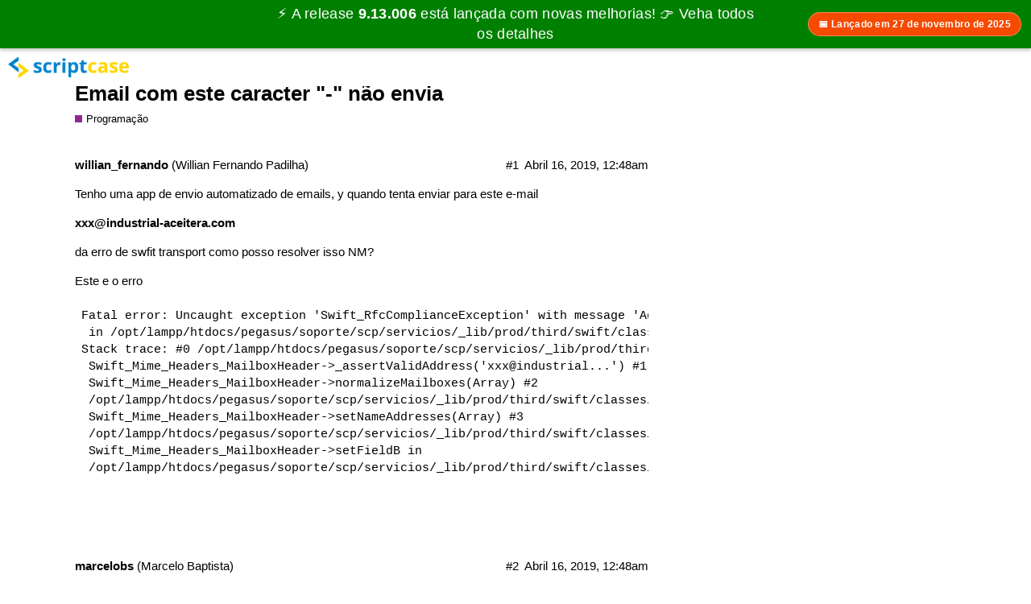

--- FILE ---
content_type: text/html; charset=utf-8
request_url: https://forum.scriptcase.com.br/t/email-com-este-caracter-nao-envia/15789
body_size: 3205
content:
<!DOCTYPE html>
<html lang="pt-BR">
  <head>
    <meta charset="utf-8">
    <title>Email com este caracter &quot;-&quot; não envia - Programação - Scriptcase Low-code</title>
    <meta name="description" content="Tenho uma app de envio automatizado de emails, y quando tenta enviar para este e-mail 
xxx@industrial-aceitera.com 
da erro de swfit transport como posso resolver isso NM? 
Este e o erro 
Fatal error: Uncaught exception &amp;hellip;">
    <meta name="generator" content="Discourse 2.6.0.beta5 - https://github.com/discourse/discourse version 75a893fd61b76148d6147bc5fb49814d3f9ff7f9">
<link rel="icon" type="image/png" href="https://forum-sc-nacional-upload.s3.dualstack.us-east-1.amazonaws.com/optimized/2X/e/e90e4e377e14df3fc6582ffea6706092c2117b9a_2_32x32.png">
<link rel="apple-touch-icon" type="image/png" href="https://forum-sc-nacional-upload.s3.dualstack.us-east-1.amazonaws.com/optimized/2X/6/61e1a0c0c39590b2c6c07273705bc0101d6bf61b_2_180x180.png">
<meta name="theme-color" content="#ffffff">
<meta name="viewport" content="width=device-width, initial-scale=1.0, minimum-scale=1.0, user-scalable=yes, viewport-fit=cover">
<link rel="canonical" href="https://forum.scriptcase.com.br/t/email-com-este-caracter-nao-envia/15789" />
<script type="application/ld+json">{"@context":"http://schema.org","@type":"WebSite","url":"https://forum.scriptcase.com.br","potentialAction":{"@type":"SearchAction","target":"https://forum.scriptcase.com.br/search?q={search_term_string}","query-input":"required name=search_term_string"}}</script>
<link rel="search" type="application/opensearchdescription+xml" href="https://forum.scriptcase.com.br/opensearch.xml" title="Scriptcase Low-code Search">

      <link href="/stylesheets/desktop_3_ccebcdbf2fe7419607171d3cd558373f1241de7f.css?__ws=forum.scriptcase.com.br" media="all" rel="stylesheet" data-target="desktop" data-theme-id="4"/>
      <link href="/stylesheets/desktop_theme_4_cf79eb501984fd5d2f6096215016abdbb3abbe07.css?__ws=forum.scriptcase.com.br" media="all" rel="stylesheet" data-target="desktop_theme" data-theme-id="4"/>
    <!-- Google Tag Manager -->

<!-- End Google Tag Manager -->
<link href="//www.scriptcase.net/includes/banner/banner.css?v=7640983" rel="stylesheet">
<!--<link rel="shortcut icon" href="https://cdn2.scriptcase.com.br/black-friday/img/favicon.ico" type="image/x-icon">-->
<style>
    .scbanner a.text{
        top: 0px !important;
    }
    p.title {
        margin: 0px;
    }
</style><script src="/theme-javascripts/b32376fb9520fe061d1e84c77a4aa46f921479ff.js?__ws=forum.scriptcase.com.br"></script>
    
        <link rel="alternate" type="application/rss+xml" title="RSS feed de &#39;Email com este caracter &quot;-&quot; não envia&#39;" href="https://forum.scriptcase.com.br/t/email-com-este-caracter-nao-envia/15789.rss" />
    <meta property="og:site_name" content="Scriptcase Low-code" />
<meta name="twitter:card" content="summary_large_image" />
<meta name="twitter:image" content="https://forum-sc-nacional-upload.s3.dualstack.us-east-1.amazonaws.com/original/2X/9/91951ced244c8199c8e4b9d5bbeaa3f1722eeebb.png" />
<meta property="og:image" content="https://forum-sc-nacional-upload.s3.dualstack.us-east-1.amazonaws.com/original/2X/9/91951ced244c8199c8e4b9d5bbeaa3f1722eeebb.png" />
<meta property="og:url" content="https://forum.scriptcase.com.br/t/email-com-este-caracter-nao-envia/15789" />
<meta name="twitter:url" content="https://forum.scriptcase.com.br/t/email-com-este-caracter-nao-envia/15789" />
<meta property="og:title" content="Email com este caracter &quot;-&quot; não envia" />
<meta name="twitter:title" content="Email com este caracter &quot;-&quot; não envia" />
<meta property="og:description" content="Tenho uma app de envio automatizado de emails, y quando tenta enviar para este e-mail  xxx@industrial-aceitera.com  da erro de swfit transport como posso resolver isso NM?  Este e o erro  Fatal error: Uncaught exception &#39;Swift_RfcComplianceException&#39; with message &#39;Address in mailbox given [xxx@industrial-aceitera.com ] does not comply with RFC 2822, 3.6.2.&#39;  in /opt/lampp/htdocs/pegasus/soporte/scp/servicios/_lib/prod/third/swift/classes/Swift/Mime/Headers/MailboxHeader.php:308  Stack trace: #0 ..." />
<meta name="twitter:description" content="Tenho uma app de envio automatizado de emails, y quando tenta enviar para este e-mail  xxx@industrial-aceitera.com  da erro de swfit transport como posso resolver isso NM?  Este e o erro  Fatal error: Uncaught exception &#39;Swift_RfcComplianceException&#39; with message &#39;Address in mailbox given [xxx@industrial-aceitera.com ] does not comply with RFC 2822, 3.6.2.&#39;  in /opt/lampp/htdocs/pegasus/soporte/scp/servicios/_lib/prod/third/swift/classes/Swift/Mime/Headers/MailboxHeader.php:308  Stack trace: #0 ..." />
<meta property="article:published_time" content="2015-04-30T13:27:01+00:00" />
<meta property="og:ignore_canonical" content="true" />



    
  </head>
  <body class="crawler">
    <!-- Google Tag Manager (noscript) -->
<noscript><iframe src="https://www.googletagmanager.com/ns.html?id=GTM-542FKRC" height="0" width="0" style="display:none;visibility:hidden"></iframe></noscript>
<!-- End Google Tag Manager (noscript) -->
    <header>
      <a href="/">
          <img src="https://forum.scriptcase.com.br/uploads/default/original/1X/f179e352d46ab81367d674150b01ec578e688dcc.png" alt="Scriptcase Low-code" id="site-logo" style="max-width: 150px;">
      </a>
    </header>
    <div id="main-outlet" class="wrap">
        <div id="topic-title">
    <h1>
      <a href="/t/email-com-este-caracter-nao-envia/15789">Email com este caracter &quot;-&quot; não envia</a>
    </h1>

      <div class="topic-category" itemscope itemtype="http://schema.org/BreadcrumbList">
          <span itemprop="itemListElement" itemscope itemtype="http://schema.org/ListItem">
            <a href="https://forum.scriptcase.com.br/c/programacao/14" class="badge-wrapper bullet" itemprop="item">
              <span class='badge-category-bg' style='background-color: #92278F'></span>
              <span class='badge-category clear-badge'>
                <span class='category-name' itemprop='name'>Programação</span>
              </span>
            </a>
            <meta itemprop="position" content="1" />
          </span>
      </div>

  </div>

  


      <div itemscope itemtype='http://schema.org/DiscussionForumPosting' class='topic-body crawler-post'>
        <div class='crawler-post-meta'>
          <div itemprop='publisher' itemscope itemtype="http://schema.org/Organization">
            <meta itemprop='name' content='Scriptcase'>
              <div itemprop='logo' itemscope itemtype="http://schema.org/ImageObject">
                <meta itemprop='url' content='https://forum.scriptcase.com.br/uploads/default/original/1X/f179e352d46ab81367d674150b01ec578e688dcc.png'>
              </div>
          </div>
          <span class="creator" itemprop="author" itemscope itemtype="http://schema.org/Person">
            <a itemprop="url" href='https://forum.scriptcase.com.br/u/willian_fernando'><span itemprop='name'>willian_fernando</span></a>
            (Willian Fernando Padilha)
          </span>

          <link itemprop="mainEntityOfPage" href="https://forum.scriptcase.com.br/t/email-com-este-caracter-nao-envia/15789">


          <span class="crawler-post-infos">
              <meta itemprop='datePublished' content='2015-04-30T13:27:01Z'>
              <time itemprop='dateModified' datetime='2019-04-16T00:48:10Z' class='post-time'>
                Abril 16, 2019, 12:48am
              </time>
          <span itemprop='position'>#1</span>
          </span>
        </div>
        <div class='post' itemprop='articleBody'>
          <p>Tenho uma app de envio automatizado de emails, y quando tenta enviar para este e-mail</p>
<p><span class="bbcode-b"><a href="mailto:xxx@industrial-aceitera.com">xxx@industrial-aceitera.com</a></span></p>
<p>da erro de swfit transport como posso resolver isso NM?</p>
<p>Este e o erro</p>
<pre><code class="lang-auto">Fatal error: Uncaught exception 'Swift_RfcComplianceException' with message 'Address in mailbox given [xxx@industrial-aceitera.com ] does not comply with RFC 2822, 3.6.2.'
 in /opt/lampp/htdocs/pegasus/soporte/scp/servicios/_lib/prod/third/swift/classes/Swift/Mime/Headers/MailboxHeader.php:308 
Stack trace: #0 /opt/lampp/htdocs/pegasus/soporte/scp/servicios/_lib/prod/third/swift/classes/Swift/Mime/Headers/MailboxHeader.php(238):
 Swift_Mime_Headers_MailboxHeader-&gt;_assertValidAddress('xxx@industrial...') #1 /opt/lampp/htdocs/pegasus/soporte/scp/servicios/_lib/prod/third/swift/classes/Swift/Mime/Headers/MailboxHeader.php(96):
 Swift_Mime_Headers_MailboxHeader-&gt;normalizeMailboxes(Array) #2
 /opt/lampp/htdocs/pegasus/soporte/scp/servicios/_lib/prod/third/swift/classes/Swift/Mime/Headers/MailboxHeader.php(60):
 Swift_Mime_Headers_MailboxHeader-&gt;setNameAddresses(Array) #3
 /opt/lampp/htdocs/pegasus/soporte/scp/servicios/_lib/prod/third/swift/classes/Swift/Mime/SimpleHeaderFactory.php(60):
 Swift_Mime_Headers_MailboxHeader-&gt;setFieldB in
 /opt/lampp/htdocs/pegasus/soporte/scp/servicios/_lib/prod/third/swift/classes/Swift/Mime/Headers/MailboxHeader.php on line 308

</code></pre>
        </div>

        <meta itemprop='headline' content='Email com este caracter &quot;-&quot; não envia'>
          <meta itemprop='keywords' content=''>

        <div itemprop="interactionStatistic" itemscope itemtype="http://schema.org/InteractionCounter">
           <meta itemprop="interactionType" content="http://schema.org/LikeAction"/>
           <meta itemprop="userInteractionCount" content="0" />
           <span class='post-likes'></span>
         </div>

         <div itemprop="interactionStatistic" itemscope itemtype="http://schema.org/InteractionCounter">
            <meta itemprop="interactionType" content="http://schema.org/CommentAction"/>
            <meta itemprop="userInteractionCount" content="0" />
          </div>

      </div>
      <div itemscope itemtype='http://schema.org/DiscussionForumPosting' class='topic-body crawler-post'>
        <div class='crawler-post-meta'>
          <div itemprop='publisher' itemscope itemtype="http://schema.org/Organization">
            <meta itemprop='name' content='Scriptcase'>
              <div itemprop='logo' itemscope itemtype="http://schema.org/ImageObject">
                <meta itemprop='url' content='https://forum.scriptcase.com.br/uploads/default/original/1X/f179e352d46ab81367d674150b01ec578e688dcc.png'>
              </div>
          </div>
          <span class="creator" itemprop="author" itemscope itemtype="http://schema.org/Person">
            <a itemprop="url" href='https://forum.scriptcase.com.br/u/marcelobs'><span itemprop='name'>marcelobs</span></a>
            (Marcelo Baptista)
          </span>

          <link itemprop="mainEntityOfPage" href="https://forum.scriptcase.com.br/t/email-com-este-caracter-nao-envia/15789">


          <span class="crawler-post-infos">
              <meta itemprop='datePublished' content='2015-04-30T13:44:48Z'>
              <time itemprop='dateModified' datetime='2019-04-16T00:48:10Z' class='post-time'>
                Abril 16, 2019, 12:48am
              </time>
          <span itemprop='position'>#2</span>
          </span>
        </div>
        <div class='post' itemprop='articleBody'>
          <p>Pra evitar este tipo de problema principalmente em email, eu uso o preg_match() para validar o email sem erro. Mas como no seu caso é de envio dai não sei se irá ser útil.</p>
        </div>

        <meta itemprop='headline' content='Email com este caracter &quot;-&quot; não envia'>

        <div itemprop="interactionStatistic" itemscope itemtype="http://schema.org/InteractionCounter">
           <meta itemprop="interactionType" content="http://schema.org/LikeAction"/>
           <meta itemprop="userInteractionCount" content="0" />
           <span class='post-likes'></span>
         </div>

         <div itemprop="interactionStatistic" itemscope itemtype="http://schema.org/InteractionCounter">
            <meta itemprop="interactionType" content="http://schema.org/CommentAction"/>
            <meta itemprop="userInteractionCount" content="0" />
          </div>

      </div>
      <div itemscope itemtype='http://schema.org/DiscussionForumPosting' class='topic-body crawler-post'>
        <div class='crawler-post-meta'>
          <div itemprop='publisher' itemscope itemtype="http://schema.org/Organization">
            <meta itemprop='name' content='Scriptcase'>
              <div itemprop='logo' itemscope itemtype="http://schema.org/ImageObject">
                <meta itemprop='url' content='https://forum.scriptcase.com.br/uploads/default/original/1X/f179e352d46ab81367d674150b01ec578e688dcc.png'>
              </div>
          </div>
          <span class="creator" itemprop="author" itemscope itemtype="http://schema.org/Person">
            <a itemprop="url" href='https://forum.scriptcase.com.br/u/willian_fernando'><span itemprop='name'>willian_fernando</span></a>
            (Willian Fernando Padilha)
          </span>

          <link itemprop="mainEntityOfPage" href="https://forum.scriptcase.com.br/t/email-com-este-caracter-nao-envia/15789">


          <span class="crawler-post-infos">
              <meta itemprop='datePublished' content='2015-04-30T14:30:57Z'>
              <time itemprop='dateModified' datetime='2019-04-16T00:48:10Z' class='post-time'>
                Abril 16, 2019, 12:48am
              </time>
          <span itemprop='position'>#3</span>
          </span>
        </div>
        <div class='post' itemprop='articleBody'>
          <p>não tem nada a ver o preg_match neste caso<br>
a macro do SC tem problemas pelo visto com ese caracter no email…</p>
        </div>

        <meta itemprop='headline' content='Email com este caracter &quot;-&quot; não envia'>

        <div itemprop="interactionStatistic" itemscope itemtype="http://schema.org/InteractionCounter">
           <meta itemprop="interactionType" content="http://schema.org/LikeAction"/>
           <meta itemprop="userInteractionCount" content="0" />
           <span class='post-likes'></span>
         </div>

         <div itemprop="interactionStatistic" itemscope itemtype="http://schema.org/InteractionCounter">
            <meta itemprop="interactionType" content="http://schema.org/CommentAction"/>
            <meta itemprop="userInteractionCount" content="0" />
          </div>

      </div>
      <div itemscope itemtype='http://schema.org/DiscussionForumPosting' class='topic-body crawler-post'>
        <div class='crawler-post-meta'>
          <div itemprop='publisher' itemscope itemtype="http://schema.org/Organization">
            <meta itemprop='name' content='Scriptcase'>
              <div itemprop='logo' itemscope itemtype="http://schema.org/ImageObject">
                <meta itemprop='url' content='https://forum.scriptcase.com.br/uploads/default/original/1X/f179e352d46ab81367d674150b01ec578e688dcc.png'>
              </div>
          </div>
          <span class="creator" itemprop="author" itemscope itemtype="http://schema.org/Person">
            <a itemprop="url" href='https://forum.scriptcase.com.br/u/marcelobs'><span itemprop='name'>marcelobs</span></a>
            (Marcelo Baptista)
          </span>

          <link itemprop="mainEntityOfPage" href="https://forum.scriptcase.com.br/t/email-com-este-caracter-nao-envia/15789">


          <span class="crawler-post-infos">
              <meta itemprop='datePublished' content='2015-04-30T14:36:17Z'>
              <time itemprop='dateModified' datetime='2019-04-16T00:48:10Z' class='post-time'>
                Abril 16, 2019, 12:48am
              </time>
          <span itemprop='position'>#4</span>
          </span>
        </div>
        <div class='post' itemprop='articleBody'>
          <p>Bem como eu disse antes não sei se seria útil pra vc, deve ser sim problema de macro do SC.</p>
        </div>

        <meta itemprop='headline' content='Email com este caracter &quot;-&quot; não envia'>

        <div itemprop="interactionStatistic" itemscope itemtype="http://schema.org/InteractionCounter">
           <meta itemprop="interactionType" content="http://schema.org/LikeAction"/>
           <meta itemprop="userInteractionCount" content="0" />
           <span class='post-likes'></span>
         </div>

         <div itemprop="interactionStatistic" itemscope itemtype="http://schema.org/InteractionCounter">
            <meta itemprop="interactionType" content="http://schema.org/CommentAction"/>
            <meta itemprop="userInteractionCount" content="0" />
          </div>

      </div>






    </div>
    <footer class="container wrap">
      <nav class='crawler-nav'>
        <ul>
        <li itemscope itemtype='http://schema.org/SiteNavigationElement'>
          <span itemprop='name'>
            <a href='/' itemprop="url">Início </a>
          </span>
        </li>
        <li itemscope itemtype='http://schema.org/SiteNavigationElement'>
          <span itemprop='name'>
            <a href='/categories' itemprop="url">Categorias </a>
          </span>
        </li>
        <li itemscope itemtype='http://schema.org/SiteNavigationElement'>
          <span itemprop='name'>
            <a href='/guidelines' itemprop="url">Perguntas frequentes/Diretrizes </a>
          </span>
        </li>
        <li itemscope itemtype='http://schema.org/SiteNavigationElement'>
          <span itemprop='name'>
            <a href='/tos' itemprop="url">Termos de Serviço </a>
          </span>
        </li>
        <li itemscope itemtype='http://schema.org/SiteNavigationElement'>
          <span itemprop='name'>
            <a href='/privacy' itemprop="url">Política de Privacidade </a>
          </span>
        </li>
        </ul>
      </nav>
      <p class='powered-by-link'>Desenvolvido por <a href="https://www.discourse.org">Discourse</a>, melhor visualizado com JavaScript habilitado</p>
    </footer>
    
    <script src="//www.scriptcase.net/includes/banner/banner.js?v=7640983"></script>
<!--<script src="//www.scriptcase.net/includes/modal/modal.js?v=444"></script>-->

<script src="/theme-javascripts/852f14a80b380a8a1cd61bd8cee717c8ce399d74.js?__ws=forum.scriptcase.com.br"></script>
  </body>
  
</html>


--- FILE ---
content_type: text/css
request_url: https://forum.scriptcase.com.br/stylesheets/desktop_theme_4_cf79eb501984fd5d2f6096215016abdbb3abbe07.css?__ws=forum.scriptcase.com.br
body_size: -123
content:

/*# sourceMappingURL=desktop_theme_4_cf79eb501984fd5d2f6096215016abdbb3abbe07.css.map */
